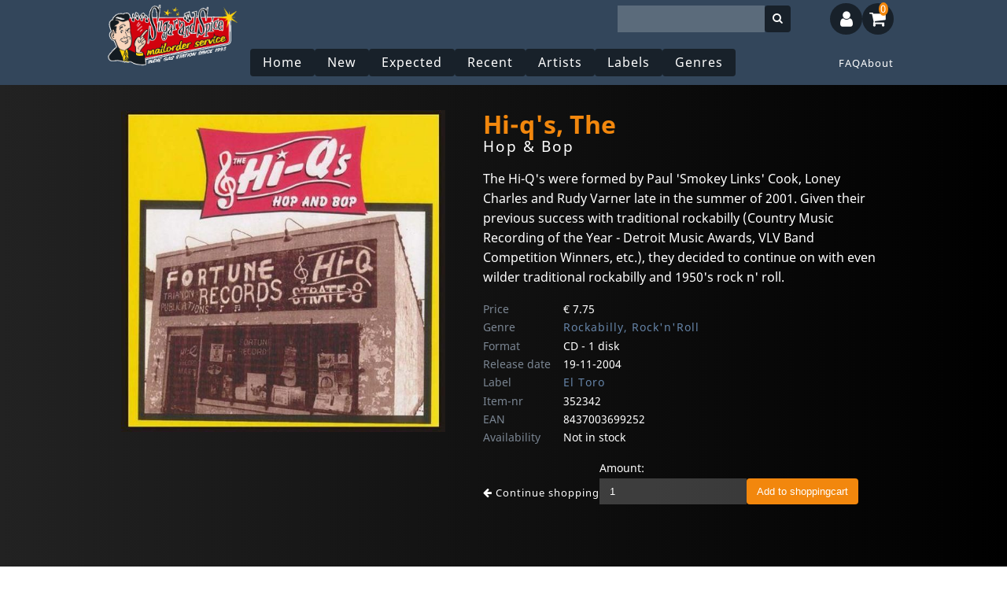

--- FILE ---
content_type: text/html; charset=UTF-8
request_url: https://www.sugarandspice.fr/product/hi-qs-the/hop-bop/352342
body_size: 8026
content:
<!DOCTYPE html>
<html lang="en">
    <head>
      <title>
                    Hi-q&#039;s, The - Hop &amp; Bop
        
              </title>

      <meta property="og:site_name" content="Sugar and Spice">

      <meta charset="utf-8">
      <meta name="viewport" content="width=device-width, initial-scale=1">
      <meta name="csrf-token" content="v3dAyvspTPf9oasxDmT2IskWglMuYEdvGExVlP7B">
      <link rel="canonical" href="https://www.sugarandspice.fr/product/hi-qs-the/hop-bop/352342" />

      <link rel="stylesheet" href="https://www.sugarandspice.fr/css/app.css?20240417">
      <link rel="stylesheet" href="/env/theme.css">
      
      <base href="https://www.sugarandspice.fr/">

                <meta name="title" content="Hi-q&#039;s, The - Hop &amp; Bop">

  <meta name="description" content="The Hi-Q&#039;s were formed by Paul &#039;Smokey Links&#039; Cook, Loney Charles and Rudy Varner late in the summer of 2001. Given
their previous success with traditional rockabilly (Country Music Recording of the Year - Detroit Music Awards, VLV Band
Competition Winners, etc.), they decided to continue on with even wilder traditional rockabilly and 1950&#039;s rock n&#039; roll." >
  <meta name="keywords" content="ROCK/G, El Toro, CD, 8437003699252" >
  <meta name="twitter:title" content="Hi-q&#039;s, The - Hop &amp; Bop">
  <meta name="twitter:description" content="The Hi-Q&#039;s were formed by Paul &#039;Smokey Links&#039; Cook, Loney Charles and Rudy Varner late in the summer of 2001. Given
their previous success with traditional rockabilly (Country Music Recording of the Year - Detroit Music Awards, VLV Band
Competition Winners, etc.), they decided to continue on with even wilder traditional rockabilly and 1950&#039;s rock n&#039; roll.">

  <meta property="og:title" content="Hi-q&#039;s, The - Hop &amp; Bop">
  <meta property="og:type" content="music.album">
  <meta property="og:image" content="https://www.sonicrendezvous.com/images/prod/I00/352/00352342.jpg">
  <meta property="og:url" content="https://www.sugarandspice.fr/product/hi-qs-the/hop-bop/352342">
      
      
      <meta http-equiv="Content-Type" content="text/html; charset=utf-8">
      <meta name="language" content="English">
      <meta name="robots" content="index, follow">

      <!-- @snippet  1e7823-19044b-5d3f90-61a1d9 -->
      
      <link rel="stylesheet" href="https://cdnjs.cloudflare.com/ajax/libs/font-awesome/4.7.0/css/font-awesome.css">
      <!-- @endsnippet  -->


      <link rel="stylesheet" href="/vue-harness/vue-harness.css">
    </head>
    <body class="sugarandspice   user-not-logged-in ">

        

        <div class="site-container">

                  <!-- Move header to separate blade file? -->
<header class="mobile-header">

  <a href="/" class="mobile-header__logo-link">
    <div class="mobile-header__logo"></div>
    
  </a>
  <nav id="desktop-menu">
    <ul class="main-menu-buttons">
  <li><a class="btn" href="/">Home</a></li>
  <li><a class="btn" href="/new">New</a></li>
  <li><a class="btn" href="/expected">Expected</a></li>
  <li><a class="btn" href="/recent">Recent</a></li>

      <li><a class="btn" href="/artists">Artists</a></li>
  
    <li><a class="btn" href="/labels">Labels</a></li>
  
      <li><a class="btn" href="/genres">Genres</a></li>
  
  
  
  
  <li><a class="btn hide-on-desktop" href="/contact">Contact</a></li>
</ul>
<ul class="flex-push-right main-menu-links">
  
  <li><a class="" href="/faq">FAQ</a></li>
  <li><a class="" href="/about">About</a></li>
</ul>
  </nav>

  <div class="header-toggle-buttons flex-push-right">
    <input type="radio" name="header-button" id="mobile-menu-toggle" onclick="handleToggle(this)" toggle="mobile-menu-toggle" />
    <label for="mobile-menu-toggle" class="btn"><i class="fa fa-bars"></i></label>

    <input type="checkbox" id="mobile-search-toggle"/>
    <label for="mobile-search-toggle" class="btn"><i class="fa fa-search"></i></label>

    <form method="get" action="/search" class="flex-push-right">
      <div id="desktop-search" class="flex-push-right">
        <input name="q" id="mobile-search-input" value="" class="desktop-search" type="text" autofocus=autofocus/>
        <button><i class="fa fa-search"></i></button>
      </div>
    </form>

    <input type="radio" name="header-button" id="user-menu-toggle" onclick="handleToggle(this)"/>

              <label for="user-menu-toggle" class="btn"><i class="fa fa-user"></i></label>
    
    
    
    <a href="https://www.sugarandspice.fr/shoppingcart">
      <label for="shopping-cart-toggle" class="btn"><i class="fa fa-shopping-cart"></i>
        <shoppingcart></shoppingcart>
      </label>
    </a>
    <section id="mobile-search" class="block--dark">
      <form method="get" action="/search">
        <div>
          <input name="q" id="mobile-search-input" value="" class="mobile-search" type="text" autofocus=autofocus/>
          <button><i class="fa fa-search"></i></button>
        </div>
      </form>
    </section>
    <nav id="mobile-menu" class="main-menu--vertical block--dark">
      <ul class="main-menu-buttons">
  <li><a class="btn" href="/">Home</a></li>
  <li><a class="btn" href="/new">New</a></li>
  <li><a class="btn" href="/expected">Expected</a></li>
  <li><a class="btn" href="/recent">Recent</a></li>

      <li><a class="btn" href="/artists">Artists</a></li>
  
    <li><a class="btn" href="/labels">Labels</a></li>
  
      <li><a class="btn" href="/genres">Genres</a></li>
  
  
  
  
  <li><a class="btn hide-on-desktop" href="/contact">Contact</a></li>
</ul>
<ul class="flex-push-right main-menu-links">
  
  <li><a class="" href="/faq">FAQ</a></li>
  <li><a class="" href="/about">About</a></li>
</ul>
    </nav>

    <nav id="user-menu" class="main-menu--vertical block--dark transition-ease-in">
      <form method="POST" action="https://www.sugarandspice.fr/login" class="login-menu-form">
    <input type="hidden" name="_token" value="v3dAyvspTPf9oasxDmT2IskWglMuYEdvGExVlP7B">
    <input type="hidden" name="source" value="login-menu">

    <div class="">
        <label for="email" class="">E-mail</label>

        <div class="">
            <input id="email" type="email" class="form-control " name="email" value="" required autocomplete="email" autofocus>

                    </div>
    </div>

    <div class="">
        <label for="password" class="">Password</label>

        <div class="">
            <input id="password" type="password" class="form-control " name="password" required autocomplete="current-password">

                    </div>
    </div>

    <div class="">
        <div class="">
            <div class="form-check">
                <input class="form-check-input" type="checkbox" name="remember" id="remember" >

                <label class="form-check-label" for="remember">
                    Remember me
                </label>
            </div>
        </div>
    </div>

    <div class="login-menu-form__buttons">
        <div class="">
            <button type="submit" class="btn normal">
                Login
            </button>

                            <a class="request-password" href="https://www.sugarandspice.fr/password/reset">
                    Forgot Your Password?
                </a>
            
                          <a class="request-password" href="https://www.sugarandspice.fr/account/new">
                No account, create one!
              </a>
            
        </div>
    </div>
  </form>

      
      
    </nav>
    
  </div>
  <div class="mobile-header--background"></div>

</header>



<script>
  //als een 'checked' button nog een keer wordt geklikt moet de 'checked' worden verwijderd.
  let currentSelected = {};

  function handleToggle(source) {
    if(source === currentSelected[source.name]) {
      source.checked = false;
      currentSelected[source.name] = null;
    } else {
      currentSelected[source.name] = source;

      if(source.id === 'mobile-menu-toggle') {
        console.log('toggle menu');
        closeAllDetails();
      }
    }
  }

  function closeAllDetails() {
    // main-menu__item details
    const list = document.querySelectorAll('.main-menu__item > details');
    list.forEach(element => {
      if(element.hasAttribute('open')) {
        element.removeAttribute('open');
      }
    });
  }

  // function switchStyle() {
  //   if()
  //   document.body.setAttribute('class', ''):
  //
</script>


<script>

  function setHue(color) {
    document.body.style.setProperty(`--base-hue-1`, color);
  }

  function setSaturation(saturation) {
    document.body.style.setProperty(`--base-saturation-1`, saturation+"%");
  }

  function setLuminance(luminance) {
    document.body.style.setProperty(`--base-luminance-1`, luminance+"%");
  }


  window.addEventListener('load', (event) => {
    const hueSlider = document.getElementById('hue-slider');
    const satSlider = document.getElementById('sat-slider');
    const lightSlider = document.getElementById('light-slider');

    if(hueSlider && satSlider && lightSlider) {
      var style = getComputedStyle(document.body);
      hueSlider.value = Number(style.getPropertyValue('--base-hue-1'));
      satSlider.value = parseInt(style.getPropertyValue('--base-saturation-1'));
      lightSlider.value = parseInt(style.getPropertyValue('--base-luminance-1'));

      hueSlider.addEventListener('input', () => {
        console.log('-------', hueSlider.value,  satSlider.value, lightSlider.value);
        setHue(hueSlider.value);
      });
      satSlider.addEventListener('input', () => {
        console.log('-------', hueSlider.value,  satSlider.value, lightSlider.value);
        setSaturation(satSlider.value);
      });
      lightSlider.addEventListener('input', () => {
        console.log('-------', hueSlider.value,  satSlider.value, lightSlider.value);
        setLuminance(lightSlider.value);
      });

      setHue(hueSlider.value);
      setLuminance(lightSlider.value);
      setSaturation(satSlider.value);
    }

  });
</script>

            
                  <main class="products-content mobile-main mobile">

            
            
            <div id="app">
                <!-- @todo  move to component(s)-->
                <section class="flash-messages">
                                                                                                                            </section>
                
        
    <div class="page-container" page-id="">                <div page-section="before">
             

                    </div>            
<article class="product-detail">
      <img class="product-detail__image" src="https://www.sonicrendezvous.com/images/prod/I00/352/00352342.jpg" style="width:100%;">
      <div class="product-detail__description">

                  <a href="/artist/hi-qs-the ">
            <h1 class="product-detail__artist">
              Hi-q&#039;s, The
            </h1>
          </a>
        
        <h2 class="product-detail__title">Hop &amp; Bop</h2>
        <p>The Hi-Q&#039;s were formed by Paul &#039;Smokey Links&#039; Cook, Loney Charles and Rudy Varner late in the summer of 2001. Given
their previous success with traditional rockabilly (Country Music Recording of the Year - Detroit Music Awards, VLV Band
Competition Winners, etc.), they decided to continue on with even wilder traditional rockabilly and 1950&#039;s rock n&#039; roll.</p>

        
                <div page-section="product-remarks">
             

                    </div>            

        <div class="product-detail__facts">

          <div>Price</div>
          <div>
                              € 7.75
                        </div>
          <div>Genre</div><div>
                          <a href="/genre/rockg">Rockabilly, Rock&#039;n&#039;Roll</a>
                      </div>
          <div>Format</div><div>CD - 1 disk</div>
          
          <div>Release date</div><div> 19-11-2004</div>
          
          <div>Label</div>
          <div>
                          <a href="/label/el-toro">  El Toro</a>
                      </div>

          <div>Item-nr</div><div> 352342</div>
          <div>EAN</div><div> 8437003699252</div>
          <div>Availability</div><div>Not in stock</div>
        </div>
        
                <div page-section="product-detail__facts">
             

                    </div>            

        

        
          <form method="POST" action="https://www.sugarandspice.fr/shoppingcart/add">
            <input type="hidden" name="_token" value="v3dAyvspTPf9oasxDmT2IskWglMuYEdvGExVlP7B">            <a href="javascript:window.history.back()"><i class="fa fa-arrow-left" aria-hidden="true"></i> Continue shopping</a>
            <input type="hidden" name="productId" value="352342">
            <div class="number">
              <label>Amount:</label><input name="amount" size="5" type="number" value="1" class="amount">
            </div>
            <div class="reference">
                          </div>
            <input type="submit" class="important" value="Add to shoppingcart">
          </form>
              </div>

    </article>



    
                <div page-section="product-after">
             

                    </div>            

    

    <div class="more-products">
          <!-- hide -->
      </section>
    
          <!-- hide -->
      </section>
    
          <section class="article-list  rows-1 ">
        
        <header class="pageheader">
                                <h1 class="pageheader__title"><h3>
            <a href="/label/el-toro">
              More from El Toro
            </a>
          </h3></h1>
                          

          
          
        </header>

        
        

        <main class="content article-list__articles max-results">
                                                    <article class="article CD ">
  <div>
    
    <a href="/product/trailer-park-casanovas/so-charming/335296">
      <div class="article__image" style="background-image:url('https://www.sonicrendezvous.com/images/prod/I00/335/00335296.jpg');background-size: contain; background-repeat: no-repeat;">
        <div class="article__image--overlay"></div>
        <div class="article-image__button-center"><i class="fa fa-arrow-circle-o-right" aria-hidden="true"></i></div>
        
      </div>
    </a>
  </div>
  <div class="article__content-group">
    <div class="article__content" title="Trailer Park Casanovas - So Charming">
      <a href="/product/trailer-park-casanovas/so-charming/335296">
        <h4 class="product-card__artist">Trailer Park Casanovas</h4>
        <h5 class="product-card__title">So Charming</h5>
        <div class="article-details__delivery-text">In stock</div>
        <div class="mobile-article-details show-on-mobile">
          <span class="pill">
                        <span class="">1 </span>
                                    CD
                      </span>
                      <div class="flex-push-right article-price">€ 14.00 </div>
                    
        </div>
      </a>

      

      

    </div>

    <div class="article__footer">
      <div class="article__order">
        <div class="article__medium">

                    CD
                              (1)
                  </div>
        <div class="article__price" money="true">
          € 14.00
        </div>

        <div data-test="add-to-basket-button" class="article__button ">
          <a class="bestel" href="javascript:;" onclick="shoppingcart.add(335296);">
            <span class="article__button-text">In winkelwagen</span> <i
            class="fas fa-cart-plus" aria-hidden="true"></i>
          </a>
        </div>
      </div>
            <span class="article__delivery-time instock">Op voorraad</span>
                </div>
  </div>
</article>

                                      
                                                    <article class="article CD ">
  <div>
    
    <a href="/product/honky-tonkin-boozers/its-boozin-time/344502">
      <div class="article__image" style="background-image:url('https://www.sonicrendezvous.com/images/prod/I00/344/00344502.jpg');background-size: contain; background-repeat: no-repeat;">
        <div class="article__image--overlay"></div>
        <div class="article-image__button-center"><i class="fa fa-arrow-circle-o-right" aria-hidden="true"></i></div>
        
      </div>
    </a>
  </div>
  <div class="article__content-group">
    <div class="article__content" title="Honky Tonkin Boozers - It&#039;s Boozin&#039; Time">
      <a href="/product/honky-tonkin-boozers/its-boozin-time/344502">
        <h4 class="product-card__artist">Honky Tonkin Boozers</h4>
        <h5 class="product-card__title">It&#039;s Boozin&#039; Time</h5>
        <div class="article-details__delivery-text">In stock</div>
        <div class="mobile-article-details show-on-mobile">
          <span class="pill">
                        <span class="">1 </span>
                                    CD
                      </span>
                      <div class="flex-push-right article-price">€ 7.75 </div>
                    
        </div>
      </a>

      

      

    </div>

    <div class="article__footer">
      <div class="article__order">
        <div class="article__medium">

                    CD
                              (1)
                  </div>
        <div class="article__price" money="true">
          € 7.75
        </div>

        <div data-test="add-to-basket-button" class="article__button ">
          <a class="bestel" href="javascript:;" onclick="shoppingcart.add(344502);">
            <span class="article__button-text">In winkelwagen</span> <i
            class="fas fa-cart-plus" aria-hidden="true"></i>
          </a>
        </div>
      </div>
            <span class="article__delivery-time instock">Op voorraad</span>
                </div>
  </div>
</article>

                                      
                                                    <article class="article CD ">
  <div>
    
    <a href="/product/clayton-jed-the-rockabouts/swing-into-action/344503">
      <div class="article__image" style="background-image:url('https://www.sonicrendezvous.com/images/prod/I00/344/00344503.jpg');background-size: contain; background-repeat: no-repeat;">
        <div class="article__image--overlay"></div>
        <div class="article-image__button-center"><i class="fa fa-arrow-circle-o-right" aria-hidden="true"></i></div>
        
      </div>
    </a>
  </div>
  <div class="article__content-group">
    <div class="article__content" title="Clayton, Jed -&amp; The Rockabouts- - Swing Into Action">
      <a href="/product/clayton-jed-the-rockabouts/swing-into-action/344503">
        <h4 class="product-card__artist">Clayton, Jed -&amp; The Rockabouts-</h4>
        <h5 class="product-card__title">Swing Into Action</h5>
        <div class="article-details__delivery-text">In stock</div>
        <div class="mobile-article-details show-on-mobile">
          <span class="pill">
                        <span class="">1 </span>
                                    CD
                      </span>
                      <div class="flex-push-right article-price">€ 7.75 </div>
                    
        </div>
      </a>

      

      

    </div>

    <div class="article__footer">
      <div class="article__order">
        <div class="article__medium">

                    CD
                              (1)
                  </div>
        <div class="article__price" money="true">
          € 7.75
        </div>

        <div data-test="add-to-basket-button" class="article__button ">
          <a class="bestel" href="javascript:;" onclick="shoppingcart.add(344503);">
            <span class="article__button-text">In winkelwagen</span> <i
            class="fas fa-cart-plus" aria-hidden="true"></i>
          </a>
        </div>
      </div>
            <span class="article__delivery-time instock">Op voorraad</span>
                </div>
  </div>
</article>

                                      
                                                    <article class="article CD ">
  <div>
    
    <a href="/product/pete-the-atomics/lets-talk-about-the-good-things/344504">
      <div class="article__image" style="background-image:url('https://www.sonicrendezvous.com/images/prod/I00/344/00344504.jpg');background-size: contain; background-repeat: no-repeat;">
        <div class="article__image--overlay"></div>
        <div class="article-image__button-center"><i class="fa fa-arrow-circle-o-right" aria-hidden="true"></i></div>
        
      </div>
    </a>
  </div>
  <div class="article__content-group">
    <div class="article__content" title="Pete &amp; The Atomics - Let&#039;s Talk About The Good Things">
      <a href="/product/pete-the-atomics/lets-talk-about-the-good-things/344504">
        <h4 class="product-card__artist">Pete &amp; The Atomics</h4>
        <h5 class="product-card__title">Let&#039;s Talk About The Good Things</h5>
        <div class="article-details__delivery-text">In stock</div>
        <div class="mobile-article-details show-on-mobile">
          <span class="pill">
                        <span class="">1 </span>
                                    CD
                      </span>
                      <div class="flex-push-right article-price">€ 7.75 </div>
                    
        </div>
      </a>

      

      

    </div>

    <div class="article__footer">
      <div class="article__order">
        <div class="article__medium">

                    CD
                              (1)
                  </div>
        <div class="article__price" money="true">
          € 7.75
        </div>

        <div data-test="add-to-basket-button" class="article__button ">
          <a class="bestel" href="javascript:;" onclick="shoppingcart.add(344504);">
            <span class="article__button-text">In winkelwagen</span> <i
            class="fas fa-cart-plus" aria-hidden="true"></i>
          </a>
        </div>
      </div>
            <span class="article__delivery-time instock">Op voorraad</span>
                </div>
  </div>
</article>

                                      
                                                    <article class="article CD ">
  <div>
    
    <a href="/product/various/too-late-to-be-good/348136">
      <div class="article__image" style="background-image:url('https://www.sonicrendezvous.com/images/prod/I00/348/00348136.jpg');background-size: contain; background-repeat: no-repeat;">
        <div class="article__image--overlay"></div>
        <div class="article-image__button-center"><i class="fa fa-arrow-circle-o-right" aria-hidden="true"></i></div>
        
      </div>
    </a>
  </div>
  <div class="article__content-group">
    <div class="article__content" title="Various - Too Late To Be Good">
      <a href="/product/various/too-late-to-be-good/348136">
        <h4 class="product-card__artist">Various</h4>
        <h5 class="product-card__title">Too Late To Be Good</h5>
        <div class="article-details__delivery-text">In stock</div>
        <div class="mobile-article-details show-on-mobile">
          <span class="pill">
                        <span class="">1 </span>
                                    CD
                      </span>
                      <div class="flex-push-right article-price">€ 7.75 </div>
                    
        </div>
      </a>

      

      

    </div>

    <div class="article__footer">
      <div class="article__order">
        <div class="article__medium">

                    CD
                              (1)
                  </div>
        <div class="article__price" money="true">
          € 7.75
        </div>

        <div data-test="add-to-basket-button" class="article__button ">
          <a class="bestel" href="javascript:;" onclick="shoppingcart.add(348136);">
            <span class="article__button-text">In winkelwagen</span> <i
            class="fas fa-cart-plus" aria-hidden="true"></i>
          </a>
        </div>
      </div>
            <span class="article__delivery-time instock">Op voorraad</span>
                </div>
  </div>
</article>

                                      
                                                    <article class="article CD ">
  <div>
    
    <a href="/product/various/welcome-back-to-town/348137">
      <div class="article__image" style="background-image:url('https://www.sonicrendezvous.com/images/prod/I00/348/00348137.jpg');background-size: contain; background-repeat: no-repeat;">
        <div class="article__image--overlay"></div>
        <div class="article-image__button-center"><i class="fa fa-arrow-circle-o-right" aria-hidden="true"></i></div>
        
      </div>
    </a>
  </div>
  <div class="article__content-group">
    <div class="article__content" title="Various - Welcome Back To Town">
      <a href="/product/various/welcome-back-to-town/348137">
        <h4 class="product-card__artist">Various</h4>
        <h5 class="product-card__title">Welcome Back To Town</h5>
        <div class="article-details__delivery-text">In stock</div>
        <div class="mobile-article-details show-on-mobile">
          <span class="pill">
                        <span class="">1 </span>
                                    CD
                      </span>
                      <div class="flex-push-right article-price">€ 7.75 </div>
                    
        </div>
      </a>

      

      

    </div>

    <div class="article__footer">
      <div class="article__order">
        <div class="article__medium">

                    CD
                              (1)
                  </div>
        <div class="article__price" money="true">
          € 7.75
        </div>

        <div data-test="add-to-basket-button" class="article__button ">
          <a class="bestel" href="javascript:;" onclick="shoppingcart.add(348137);">
            <span class="article__button-text">In winkelwagen</span> <i
            class="fas fa-cart-plus" aria-hidden="true"></i>
          </a>
        </div>
      </div>
            <span class="article__delivery-time instock">Op voorraad</span>
                </div>
  </div>
</article>

                                      
                                                    <article class="article CD ">
  <div>
    
    <a href="/product/face-jack-the-volcanos/crying-blues/352341">
      <div class="article__image" style="background-image:url('https://www.sonicrendezvous.com/images/prod/I00/352/00352341.jpg');background-size: contain; background-repeat: no-repeat;">
        <div class="article__image--overlay"></div>
        <div class="article-image__button-center"><i class="fa fa-arrow-circle-o-right" aria-hidden="true"></i></div>
        
      </div>
    </a>
  </div>
  <div class="article__content-group">
    <div class="article__content" title="Face, Jack -&amp; The Volcanos- - Crying Blues">
      <a href="/product/face-jack-the-volcanos/crying-blues/352341">
        <h4 class="product-card__artist">Face, Jack -&amp; The Volcanos-</h4>
        <h5 class="product-card__title">Crying Blues</h5>
        <div class="article-details__delivery-text">In stock</div>
        <div class="mobile-article-details show-on-mobile">
          <span class="pill">
                        <span class="">1 </span>
                                    CD
                      </span>
                      <div class="flex-push-right article-price">€ 7.75 </div>
                    
        </div>
      </a>

      

      

    </div>

    <div class="article__footer">
      <div class="article__order">
        <div class="article__medium">

                    CD
                              (1)
                  </div>
        <div class="article__price" money="true">
          € 7.75
        </div>

        <div data-test="add-to-basket-button" class="article__button ">
          <a class="bestel" href="javascript:;" onclick="shoppingcart.add(352341);">
            <span class="article__button-text">In winkelwagen</span> <i
            class="fas fa-cart-plus" aria-hidden="true"></i>
          </a>
        </div>
      </div>
            <span class="article__delivery-time instock">Op voorraad</span>
                </div>
  </div>
</article>

                                      
                                                    <article class="article CD ">
  <div>
    
    <a href="/product/fancy-dan-the-high-shouters/baby-come-on/352343">
      <div class="article__image" style="background-image:url('https://www.sonicrendezvous.com/images/prod/I00/352/00352343.jpg');background-size: contain; background-repeat: no-repeat;">
        <div class="article__image--overlay"></div>
        <div class="article-image__button-center"><i class="fa fa-arrow-circle-o-right" aria-hidden="true"></i></div>
        
      </div>
    </a>
  </div>
  <div class="article__content-group">
    <div class="article__content" title="Fancy Dan -&amp; The High Shouters- - Baby Come On">
      <a href="/product/fancy-dan-the-high-shouters/baby-come-on/352343">
        <h4 class="product-card__artist">Fancy Dan -&amp; The High Shouters-</h4>
        <h5 class="product-card__title">Baby Come On</h5>
        <div class="article-details__delivery-text">In stock</div>
        <div class="mobile-article-details show-on-mobile">
          <span class="pill">
                        <span class="">1 </span>
                                    CD
                      </span>
                      <div class="flex-push-right article-price">€ 7.75 </div>
                    
        </div>
      </a>

      

      

    </div>

    <div class="article__footer">
      <div class="article__order">
        <div class="article__medium">

                    CD
                              (1)
                  </div>
        <div class="article__price" money="true">
          € 7.75
        </div>

        <div data-test="add-to-basket-button" class="article__button ">
          <a class="bestel" href="javascript:;" onclick="shoppingcart.add(352343);">
            <span class="article__button-text">In winkelwagen</span> <i
            class="fas fa-cart-plus" aria-hidden="true"></i>
          </a>
        </div>
      </div>
            <span class="article__delivery-time instock">Op voorraad</span>
                </div>
  </div>
</article>

                                      
                                                    <article class="article CD ">
  <div>
    
    <a href="/product/clay-joe/the-legend-is-now/353941">
      <div class="article__image" style="background-image:url('https://www.sonicrendezvous.com/images/prod/I00/353/00353941.jpg');background-size: contain; background-repeat: no-repeat;">
        <div class="article__image--overlay"></div>
        <div class="article-image__button-center"><i class="fa fa-arrow-circle-o-right" aria-hidden="true"></i></div>
        
      </div>
    </a>
  </div>
  <div class="article__content-group">
    <div class="article__content" title="Clay, Joe - The Legend Is Now">
      <a href="/product/clay-joe/the-legend-is-now/353941">
        <h4 class="product-card__artist">Clay, Joe</h4>
        <h5 class="product-card__title">The Legend Is Now</h5>
        <div class="article-details__delivery-text">In stock</div>
        <div class="mobile-article-details show-on-mobile">
          <span class="pill">
                        <span class="">1 </span>
                                    CD
                      </span>
                      <div class="flex-push-right article-price">€ 7.75 </div>
                    
        </div>
      </a>

      

      

    </div>

    <div class="article__footer">
      <div class="article__order">
        <div class="article__medium">

                    CD
                              (1)
                  </div>
        <div class="article__price" money="true">
          € 7.75
        </div>

        <div data-test="add-to-basket-button" class="article__button ">
          <a class="bestel" href="javascript:;" onclick="shoppingcart.add(353941);">
            <span class="article__button-text">In winkelwagen</span> <i
            class="fas fa-cart-plus" aria-hidden="true"></i>
          </a>
        </div>
      </div>
            <span class="article__delivery-time instock">Op voorraad</span>
                </div>
  </div>
</article>

                                      
                                                    <article class="article CD ">
  <div>
    
    <a href="/product/tennessee-boys/burnin-miles/356866">
      <div class="article__image" style="background-image:url('https://www.sonicrendezvous.com/images/prod/I00/356/00356866.jpg');background-size: contain; background-repeat: no-repeat;">
        <div class="article__image--overlay"></div>
        <div class="article-image__button-center"><i class="fa fa-arrow-circle-o-right" aria-hidden="true"></i></div>
        
      </div>
    </a>
  </div>
  <div class="article__content-group">
    <div class="article__content" title="Tennessee Boys - Burnin&#039; Miles">
      <a href="/product/tennessee-boys/burnin-miles/356866">
        <h4 class="product-card__artist">Tennessee Boys</h4>
        <h5 class="product-card__title">Burnin&#039; Miles</h5>
        <div class="article-details__delivery-text">In stock</div>
        <div class="mobile-article-details show-on-mobile">
          <span class="pill">
                        <span class="">1 </span>
                                    CD
                      </span>
                      <div class="flex-push-right article-price">€ 7.75 </div>
                    
        </div>
      </a>

      

      

    </div>

    <div class="article__footer">
      <div class="article__order">
        <div class="article__medium">

                    CD
                              (1)
                  </div>
        <div class="article__price" money="true">
          € 7.75
        </div>

        <div data-test="add-to-basket-button" class="article__button ">
          <a class="bestel" href="javascript:;" onclick="shoppingcart.add(356866);">
            <span class="article__button-text">In winkelwagen</span> <i
            class="fas fa-cart-plus" aria-hidden="true"></i>
          </a>
        </div>
      </div>
            <span class="article__delivery-time instock">Op voorraad</span>
                </div>
  </div>
</article>

                                      
                  </main>

                  </section>
    
          <section class="article-list  rows-1 ">
        
        <header class="pageheader">
                                <h1 class="pageheader__title"><h3>
            <a href="/genre/rockg">
              More Rockabilly, Rock&#039;n&#039;Roll
            </a>
          </h3></h1>
                          

          
          
        </header>

        
        

        <main class="content article-list__articles max-results">
                                                    <article class="article CD ">
  <div>
    
    <a href="/product/bacon-billy-forbidden-pigs/dressed-to-swill/53323">
      <div class="article__image" style="background-image:url('https://www.sonicrendezvous.com/images/prod/I00/053/00053323.jpg');background-size: contain; background-repeat: no-repeat;">
        <div class="article__image--overlay"></div>
        <div class="article-image__button-center"><i class="fa fa-arrow-circle-o-right" aria-hidden="true"></i></div>
        
      </div>
    </a>
  </div>
  <div class="article__content-group">
    <div class="article__content" title="Bacon, Billy -&amp; Forbidden Pigs- - Dressed To Swill">
      <a href="/product/bacon-billy-forbidden-pigs/dressed-to-swill/53323">
        <h4 class="product-card__artist">Bacon, Billy -&amp; Forbidden Pigs-</h4>
        <h5 class="product-card__title">Dressed To Swill</h5>
        <div class="article-details__delivery-text">In stock</div>
        <div class="mobile-article-details show-on-mobile">
          <span class="pill">
                        <span class="">1 </span>
                                    CD
                      </span>
                      <div class="flex-push-right article-price">€ 16.00 </div>
                    
        </div>
      </a>

      

      

    </div>

    <div class="article__footer">
      <div class="article__order">
        <div class="article__medium">

                    CD
                              (1)
                  </div>
        <div class="article__price" money="true">
          € 16.00
        </div>

        <div data-test="add-to-basket-button" class="article__button ">
          <a class="bestel" href="javascript:;" onclick="shoppingcart.add(53323);">
            <span class="article__button-text">In winkelwagen</span> <i
            class="fas fa-cart-plus" aria-hidden="true"></i>
          </a>
        </div>
      </div>
            <span class="article__delivery-time instock">Op voorraad</span>
                </div>
  </div>
</article>

                                      
                                                    <article class="article CD ">
  <div>
    
    <a href="/product/bacon-billy-forbidden-pigs/the-other-white-meat/110115">
      <div class="article__image" style="background-image:url('https://www.sonicrendezvous.com/images/prod/I00/110/00110115.jpg');background-size: contain; background-repeat: no-repeat;">
        <div class="article__image--overlay"></div>
        <div class="article-image__button-center"><i class="fa fa-arrow-circle-o-right" aria-hidden="true"></i></div>
        
      </div>
    </a>
  </div>
  <div class="article__content-group">
    <div class="article__content" title="Bacon, Billy -&amp; Forbidden Pigs- - The Other White Meat">
      <a href="/product/bacon-billy-forbidden-pigs/the-other-white-meat/110115">
        <h4 class="product-card__artist">Bacon, Billy -&amp; Forbidden Pigs-</h4>
        <h5 class="product-card__title">The Other White Meat</h5>
        <div class="article-details__delivery-text">In stock</div>
        <div class="mobile-article-details show-on-mobile">
          <span class="pill">
                        <span class="">1 </span>
                                    CD
                      </span>
                      <div class="flex-push-right article-price">€ 16.00 </div>
                    
        </div>
      </a>

      

      

    </div>

    <div class="article__footer">
      <div class="article__order">
        <div class="article__medium">

                    CD
                              (1)
                  </div>
        <div class="article__price" money="true">
          € 16.00
        </div>

        <div data-test="add-to-basket-button" class="article__button ">
          <a class="bestel" href="javascript:;" onclick="shoppingcart.add(110115);">
            <span class="article__button-text">In winkelwagen</span> <i
            class="fas fa-cart-plus" aria-hidden="true"></i>
          </a>
        </div>
      </div>
            <span class="article__delivery-time instock">Op voorraad</span>
                </div>
  </div>
</article>

                                      
                                                    <article class="article CD ">
  <div>
    
    <a href="/product/bacon-billy-forbidden-pigs/13-years-of-bad-road/310752">
      <div class="article__image" style="background-image:url('https://www.sonicrendezvous.com/images/prod/I00/310/00310752.jpg');background-size: contain; background-repeat: no-repeat;">
        <div class="article__image--overlay"></div>
        <div class="article-image__button-center"><i class="fa fa-arrow-circle-o-right" aria-hidden="true"></i></div>
        
      </div>
    </a>
  </div>
  <div class="article__content-group">
    <div class="article__content" title="Bacon, Billy -&amp; Forbidden Pigs- - 13 Years Of Bad Road">
      <a href="/product/bacon-billy-forbidden-pigs/13-years-of-bad-road/310752">
        <h4 class="product-card__artist">Bacon, Billy -&amp; Forbidden Pigs-</h4>
        <h5 class="product-card__title">13 Years Of Bad Road</h5>
        <div class="article-details__delivery-text">In stock</div>
        <div class="mobile-article-details show-on-mobile">
          <span class="pill">
                        <span class="">1 </span>
                                    CD
                      </span>
                      <div class="flex-push-right article-price">€ 16.00 </div>
                    
        </div>
      </a>

      

      

    </div>

    <div class="article__footer">
      <div class="article__order">
        <div class="article__medium">

                    CD
                              (1)
                  </div>
        <div class="article__price" money="true">
          € 16.00
        </div>

        <div data-test="add-to-basket-button" class="article__button ">
          <a class="bestel" href="javascript:;" onclick="shoppingcart.add(310752);">
            <span class="article__button-text">In winkelwagen</span> <i
            class="fas fa-cart-plus" aria-hidden="true"></i>
          </a>
        </div>
      </div>
            <span class="article__delivery-time instock">Op voorraad</span>
                </div>
  </div>
</article>

                                      
                                                    <article class="article LP ">
  <div>
    
    <a href="/product/keytones/back-and-beyond/314642">
      <div class="article__image" style="background-image:url('https://www.sonicrendezvous.com/images/prod/I00/314/00314642.jpg');background-size: contain; background-repeat: no-repeat;">
        <div class="article__image--overlay"></div>
        <div class="article-image__button-center"><i class="fa fa-arrow-circle-o-right" aria-hidden="true"></i></div>
        
      </div>
    </a>
  </div>
  <div class="article__content-group">
    <div class="article__content" title="Keytones - Back And Beyond">
      <a href="/product/keytones/back-and-beyond/314642">
        <h4 class="product-card__artist">Keytones</h4>
        <h5 class="product-card__title">Back And Beyond</h5>
        <div class="article-details__delivery-text">In stock</div>
        <div class="mobile-article-details show-on-mobile">
          <span class="pill">
                        <span class="">1 </span>
                                    LP
                      </span>
                      <div class="flex-push-right article-price">€ 16.75 </div>
                    
        </div>
      </a>

      

      

    </div>

    <div class="article__footer">
      <div class="article__order">
        <div class="article__medium">

                    LP
                              (1)
                  </div>
        <div class="article__price" money="true">
          € 16.75
        </div>

        <div data-test="add-to-basket-button" class="article__button ">
          <a class="bestel" href="javascript:;" onclick="shoppingcart.add(314642);">
            <span class="article__button-text">In winkelwagen</span> <i
            class="fas fa-cart-plus" aria-hidden="true"></i>
          </a>
        </div>
      </div>
            <span class="article__delivery-time instock">Op voorraad</span>
                </div>
  </div>
</article>

                                      
                                                    <article class="article CD ">
  <div>
    
    <a href="/product/legendary-raw-deal-the/flick-knifin-low-lifin/321093">
      <div class="article__image" style="background-image:url('https://www.sonicrendezvous.com/images/prod/I00/321/00321093.jpg');background-size: contain; background-repeat: no-repeat;">
        <div class="article__image--overlay"></div>
        <div class="article-image__button-center"><i class="fa fa-arrow-circle-o-right" aria-hidden="true"></i></div>
        
      </div>
    </a>
  </div>
  <div class="article__content-group">
    <div class="article__content" title="Legendary Raw Deal, The - Flick Knifin&#039; Low Lifin&#039;...">
      <a href="/product/legendary-raw-deal-the/flick-knifin-low-lifin/321093">
        <h4 class="product-card__artist">Legendary Raw Deal, The</h4>
        <h5 class="product-card__title">Flick Knifin&#039; Low Lifin&#039;...</h5>
        <div class="article-details__delivery-text">In stock</div>
        <div class="mobile-article-details show-on-mobile">
          <span class="pill">
                        <span class="">1 </span>
                                    CD
                      </span>
                      <div class="flex-push-right article-price">€ 13.50 </div>
                    
        </div>
      </a>

      

      

    </div>

    <div class="article__footer">
      <div class="article__order">
        <div class="article__medium">

                    CD
                              (1)
                  </div>
        <div class="article__price" money="true">
          € 13.50
        </div>

        <div data-test="add-to-basket-button" class="article__button ">
          <a class="bestel" href="javascript:;" onclick="shoppingcart.add(321093);">
            <span class="article__button-text">In winkelwagen</span> <i
            class="fas fa-cart-plus" aria-hidden="true"></i>
          </a>
        </div>
      </div>
            <span class="article__delivery-time instock">Op voorraad</span>
                </div>
  </div>
</article>

                                      
                                                    <article class="article CD ">
  <div>
    
    <a href="/product/rockland-ladies/introducing-the-rockland-ladies/321192">
      <div class="article__image" style="background-image:url('https://www.sonicrendezvous.com/images/prod/I00/321/00321192.jpg');background-size: contain; background-repeat: no-repeat;">
        <div class="article__image--overlay"></div>
        <div class="article-image__button-center"><i class="fa fa-arrow-circle-o-right" aria-hidden="true"></i></div>
        
      </div>
    </a>
  </div>
  <div class="article__content-group">
    <div class="article__content" title="Rockland Ladies - Introducing The Rockland Ladies">
      <a href="/product/rockland-ladies/introducing-the-rockland-ladies/321192">
        <h4 class="product-card__artist">Rockland Ladies</h4>
        <h5 class="product-card__title">Introducing The Rockland Ladies</h5>
        <div class="article-details__delivery-text">In stock</div>
        <div class="mobile-article-details show-on-mobile">
          <span class="pill">
                        <span class="">1 </span>
                                    CD
                      </span>
                      <div class="flex-push-right article-price">€ 11.75 </div>
                    
        </div>
      </a>

      

      

    </div>

    <div class="article__footer">
      <div class="article__order">
        <div class="article__medium">

                    CD
                              (1)
                  </div>
        <div class="article__price" money="true">
          € 11.75
        </div>

        <div data-test="add-to-basket-button" class="article__button ">
          <a class="bestel" href="javascript:;" onclick="shoppingcart.add(321192);">
            <span class="article__button-text">In winkelwagen</span> <i
            class="fas fa-cart-plus" aria-hidden="true"></i>
          </a>
        </div>
      </div>
            <span class="article__delivery-time instock">Op voorraad</span>
                </div>
  </div>
</article>

                                      
                                                    <article class="article CD ">
  <div>
    
    <a href="/product/various/psycho-tendencies/321196">
      <div class="article__image" style="background-image:url('https://www.sonicrendezvous.com/images/prod/I00/321/00321196.jpg');background-size: contain; background-repeat: no-repeat;">
        <div class="article__image--overlay"></div>
        <div class="article-image__button-center"><i class="fa fa-arrow-circle-o-right" aria-hidden="true"></i></div>
        
      </div>
    </a>
  </div>
  <div class="article__content-group">
    <div class="article__content" title="Various - Psycho Tendencies">
      <a href="/product/various/psycho-tendencies/321196">
        <h4 class="product-card__artist">Various</h4>
        <h5 class="product-card__title">Psycho Tendencies</h5>
        <div class="article-details__delivery-text">In stock</div>
        <div class="mobile-article-details show-on-mobile">
          <span class="pill">
                        <span class="">1 </span>
                                    CD
                      </span>
                      <div class="flex-push-right article-price">€ 8.25 </div>
                    
        </div>
      </a>

      

      

    </div>

    <div class="article__footer">
      <div class="article__order">
        <div class="article__medium">

                    CD
                              (1)
                  </div>
        <div class="article__price" money="true">
          € 8.25
        </div>

        <div data-test="add-to-basket-button" class="article__button ">
          <a class="bestel" href="javascript:;" onclick="shoppingcart.add(321196);">
            <span class="article__button-text">In winkelwagen</span> <i
            class="fas fa-cart-plus" aria-hidden="true"></i>
          </a>
        </div>
      </div>
            <span class="article__delivery-time instock">Op voorraad</span>
                </div>
  </div>
</article>

                                      
                                                    <article class="article CD ">
  <div>
    
    <a href="/product/drugstore-cowboys/crash-burn/321197">
      <div class="article__image" style="background-image:url('https://www.sonicrendezvous.com/images/prod/I00/321/00321197.jpg');background-size: contain; background-repeat: no-repeat;">
        <div class="article__image--overlay"></div>
        <div class="article-image__button-center"><i class="fa fa-arrow-circle-o-right" aria-hidden="true"></i></div>
        
      </div>
    </a>
  </div>
  <div class="article__content-group">
    <div class="article__content" title="Drugstore Cowboys - Crash &amp; Burn">
      <a href="/product/drugstore-cowboys/crash-burn/321197">
        <h4 class="product-card__artist">Drugstore Cowboys</h4>
        <h5 class="product-card__title">Crash &amp; Burn</h5>
        <div class="article-details__delivery-text">In stock</div>
        <div class="mobile-article-details show-on-mobile">
          <span class="pill">
                        <span class="">1 </span>
                                    CD
                      </span>
                      <div class="flex-push-right article-price">€ 8.25 </div>
                    
        </div>
      </a>

      

      

    </div>

    <div class="article__footer">
      <div class="article__order">
        <div class="article__medium">

                    CD
                              (1)
                  </div>
        <div class="article__price" money="true">
          € 8.25
        </div>

        <div data-test="add-to-basket-button" class="article__button ">
          <a class="bestel" href="javascript:;" onclick="shoppingcart.add(321197);">
            <span class="article__button-text">In winkelwagen</span> <i
            class="fas fa-cart-plus" aria-hidden="true"></i>
          </a>
        </div>
      </div>
            <span class="article__delivery-time instock">Op voorraad</span>
                </div>
  </div>
</article>

                                      
                                                    <article class="article CD ">
  <div>
    
    <a href="/product/slingshots/feels-so-right/321268">
      <div class="article__image" style="background-image:url('https://www.sonicrendezvous.com/images/prod/I00/321/00321268.jpg');background-size: contain; background-repeat: no-repeat;">
        <div class="article__image--overlay"></div>
        <div class="article-image__button-center"><i class="fa fa-arrow-circle-o-right" aria-hidden="true"></i></div>
        
      </div>
    </a>
  </div>
  <div class="article__content-group">
    <div class="article__content" title="Slingshots - Feels So Right!">
      <a href="/product/slingshots/feels-so-right/321268">
        <h4 class="product-card__artist">Slingshots</h4>
        <h5 class="product-card__title">Feels So Right!</h5>
        <div class="article-details__delivery-text">In stock</div>
        <div class="mobile-article-details show-on-mobile">
          <span class="pill">
                        <span class="">1 </span>
                                    CD
                      </span>
                      <div class="flex-push-right article-price">€ 8.25 </div>
                    
        </div>
      </a>

      

      

    </div>

    <div class="article__footer">
      <div class="article__order">
        <div class="article__medium">

                    CD
                              (1)
                  </div>
        <div class="article__price" money="true">
          € 8.25
        </div>

        <div data-test="add-to-basket-button" class="article__button ">
          <a class="bestel" href="javascript:;" onclick="shoppingcart.add(321268);">
            <span class="article__button-text">In winkelwagen</span> <i
            class="fas fa-cart-plus" aria-hidden="true"></i>
          </a>
        </div>
      </div>
            <span class="article__delivery-time instock">Op voorraad</span>
                </div>
  </div>
</article>

                                      
                                                    <article class="article CD ">
  <div>
    
    <a href="/product/meteors-the/night-of-the-werewolf/321269">
      <div class="article__image" style="background-image:url('https://www.sonicrendezvous.com/images/prod/I00/321/00321269.jpg');background-size: contain; background-repeat: no-repeat;">
        <div class="article__image--overlay"></div>
        <div class="article-image__button-center"><i class="fa fa-arrow-circle-o-right" aria-hidden="true"></i></div>
        
      </div>
    </a>
  </div>
  <div class="article__content-group">
    <div class="article__content" title="Meteors, The - Night Of The Werewolf">
      <a href="/product/meteors-the/night-of-the-werewolf/321269">
        <h4 class="product-card__artist">Meteors, The</h4>
        <h5 class="product-card__title">Night Of The Werewolf</h5>
        <div class="article-details__delivery-text">In stock</div>
        <div class="mobile-article-details show-on-mobile">
          <span class="pill">
                        <span class="">1 </span>
                                    CD
                      </span>
                      <div class="flex-push-right article-price">€ 13.50 </div>
                    
        </div>
      </a>

      

      

    </div>

    <div class="article__footer">
      <div class="article__order">
        <div class="article__medium">

                    CD
                              (1)
                  </div>
        <div class="article__price" money="true">
          € 13.50
        </div>

        <div data-test="add-to-basket-button" class="article__button ">
          <a class="bestel" href="javascript:;" onclick="shoppingcart.add(321269);">
            <span class="article__button-text">In winkelwagen</span> <i
            class="fas fa-cart-plus" aria-hidden="true"></i>
          </a>
        </div>
      </div>
            <span class="article__delivery-time instock">Op voorraad</span>
                </div>
  </div>
</article>

                                      
                  </main>

                  </section>
            </div>


                <div page-section="after">
             

                    </div>            </div>              </div>

            
            </main>

        <footer>
          <div
            
            class="block-5 "
            >
            
            
            
            <div class="content-5">
                <div class="container-content">
  <section class="footer">
    <main class="full-screen-width" style="background-image: url('/uploads/20220420/aPpABsQbAYSNsqriaTxShcSLuQ6oGZcEWOKyhmyL.jpg');background-repeat: no-repeat; background-size: cover; background-position: center;">
      <div class="grid-3 block--shade-dark round-corners-large">
        <div class="footer__content-block">
          <article class="contact-us">
            <h1>Newsletter</h1>
            <p class="contrast">
              Sign up for a weekly update of the latest arrivals, expected releases and catalog changes.
            </p>
				    <p>Cancel anytime you want</p>
            <!-- Begin Mailchimp B2B Signup Form -->
            <form action="https://sonicrendezvous.us5.list-manage.com/subscribe/post?u=4e85e30a75ef3fca90382effc&amp;id=af11214b3b" method="post" id="mc-embedded-subscribe-form" name="mc-embedded-subscribe-form" class="validate show-sonic" target="_blank" novalidate>
              <div id="mc_embed_signup_scroll">
                <div class="mc-field-group">
                  <label for="mce-EMAIL">Email Address  <span class="asterisk">*</span></label>
                  <input type="email" value="" name="EMAIL" class="required email" id="mce-EMAIL">
                </div>
                <div hidden="true"><input type="hidden" name="tags" value="3933857"></div>
                <div id="mce-responses" class="clear">
                  <div class="response" id="mce-error-response" style="display:none"></div>
                  <div class="response" id="mce-success-response" style="display:none"></div>
                </div>    <!-- real people should not fill this in and expect good things - do not remove this or risk form bot signups-->
                <div style="position: absolute; left: -5000px;" aria-hidden="true"><input type="text" name="b_4e85e30a75ef3fca90382effc_af11214b3b" tabindex="-1" value=""></div>
                <div class="clear"><input type="submit" value="Subscribe" name="subscribe" id="mc-embedded-subscribe" class="button"></div>
              </div>
            </form>
            <!--End mc_embed_signup-->
            <!-- Begin B2C Mailchimp Signup Form -->
            <form action="https://sugarandspice.us5.list-manage.com/subscribe/post?u=4e85e30a75ef3fca90382effc&amp;id=b98892ef12" method="post" id="mc-embedded-subscribe-form" name="mc-embedded-subscribe-form" class="validate show-sugar" target="_blank" novalidate>
              <div id="mc_embed_signup_scroll">
                  <div class="mc-field-group">
                    <label for="mce-EMAIL">Email Address  <span class="asterisk">*</span></label>
                    <input type="email" value="" name="EMAIL" class="required email" id="mce-EMAIL">
                  </div>
                <div hidden="true"><input type="hidden" name="tags" value="3934009"></div>
                  <div id="mce-responses" class="clear">
                  <div class="response" id="mce-error-response" style="display:none"></div>
                  <div class="response" id="mce-success-response" style="display:none"></div>
                </div>    
                <!-- real people should not fill this in and expect good things - do not remove this or risk form bot signups-->
                <div style="position: absolute; left: -5000px;" aria-hidden="true"><input type="text" name="b_4e85e30a75ef3fca90382effc_b98892ef12" tabindex="-1" value=""></div>
                  <div class="clear"><input type="submit" value="Subscribe" name="subscribe" id="mc-embedded-subscribe" class="button"></div>
                </div>
            </form>
            <!--End mc_embed_signup-->          
          </article>
        </div>
        <div class="footer__content-block">
          <h1>Contact</h1>
          <p>
            Sonic Rendezvous DCM BV<br />
            Berenkoog 59<br />
            1822 BN Alkmaar<br />
            The Netherlands<br />
          </p>
          <p>Tel : + 31 (0) 72 567 3030<br />
                      </p>
          <p>
            <a href="mailto:info@sonicrendezvous.com">info@sonicrendezvous.com</a><br />
          </p>
        </div>
        <div class="footer__content-block">
          <article class="customer-service">
            <h1>Service</h1>
            <ul>
              <li><a href="/about" title="About us">About us</a></li>
              <li><a href="/faq" title="FAQ">FAQ</a></li>
              <li><a href="/shippingcosts" title="Shippingcosts">Shippingcosts</a></li>
              <li style="display: none">
                <a href="/newsletters" title="Newsletters">Newsletters</a>
              </li>
              <!-- <li><a href="/links" title="Links">Links</a></li> -->
            </ul>
          </article>
        </div>
      </div>
    </main>
  </section>
</div>
<div class="container-content">
  <section class="bottom-footer">
    <main class="full-screen-width">
        <div>
          <article class="payment-options" style="display: none;">
            <h5>We accept the following payment methods</h5>
            <div>
              <img
                src="https://www.platomania.nl/img/payment-methods/ideal-lg.png"
                alt="ideal"
              />
              <img
                src="https://www.platomania.nl/img/payment-methods/ideal-lg.png"
                alt="ideal"
              />
              <img
                src="https://www.platomania.nl/img/payment-methods/ideal-lg.png"
                alt="ideal"
              />
              <img
                src="https://www.platomania.nl/img/payment-methods/ideal-lg.png"
                alt="ideal"
              />
              <img
                src="https://www.platomania.nl/img/payment-methods/ideal-lg.png"
                alt="ideal"
              />
              <img
                src="https://www.platomania.nl/img/payment-methods/ideal-lg.png"
                alt="ideal"
              />
            </div>
          </article>
        </div>
        <div>
          <article class="copyright-and-legal">
            <div>
              <a href="/terms">terms and conditions</a> |
              <a href="/privacy">privacy &amp; cookies</a> | copyright
              <i class="far fa-copyright"></i> 2021 - 2025
              <span>Sonic Rendezvous</span>
            </div>
          </article>
        </div>
    </main>
  </section>
</div>
            </div>

                    </div>                        </footer>
                <script>
            window.csrf_token = "v3dAyvspTPf9oasxDmT2IskWglMuYEdvGExVlP7B"
            if (window.Vue) {
                Vue.prototype.csrf_token = window.csrf_token;
            }
            if (window.axios) {
                window.axios.defaults.headers.common['xsrf-token'] = window.csrf_token;
            }
            if (fetch) {
                var defaultFetch = window.fetch;
                window.fetch = function (url, opts) {
                    if (opts && opts.headers) {
                        opts.headers['x-csrf-token'] = window.csrf_token;
                    }
                    return defaultFetch(url, opts);
                }
            }

            /** link-to-storage requires this */
            window.APP_NAME = "Sonic Rendezvous";

            // reduce height with 10 pixels to prevent body scrolling.
            window.FULLHEIGHT_OFFSET = 10;
        </script>

        <script src="https://www.sugarandspice.fr/js/app.js"></script>

        <script>
          <!-- style missing images -->
          document.addEventListener("DOMContentLoaded", function(event) {
            document.querySelectorAll('img').forEach(function(img){
            img.onerror = function(){
              this.style.display='none';
              // this.style.backgroundImage: url("lalalaalhttps://www.platomania.nl/images/articles/228/005/j6dg056x.j31");
            };
            })
          });
        </script>

                <script>
            var mt=["Forgot Your Password?"];
        </script>
        
            </body>
</html>
